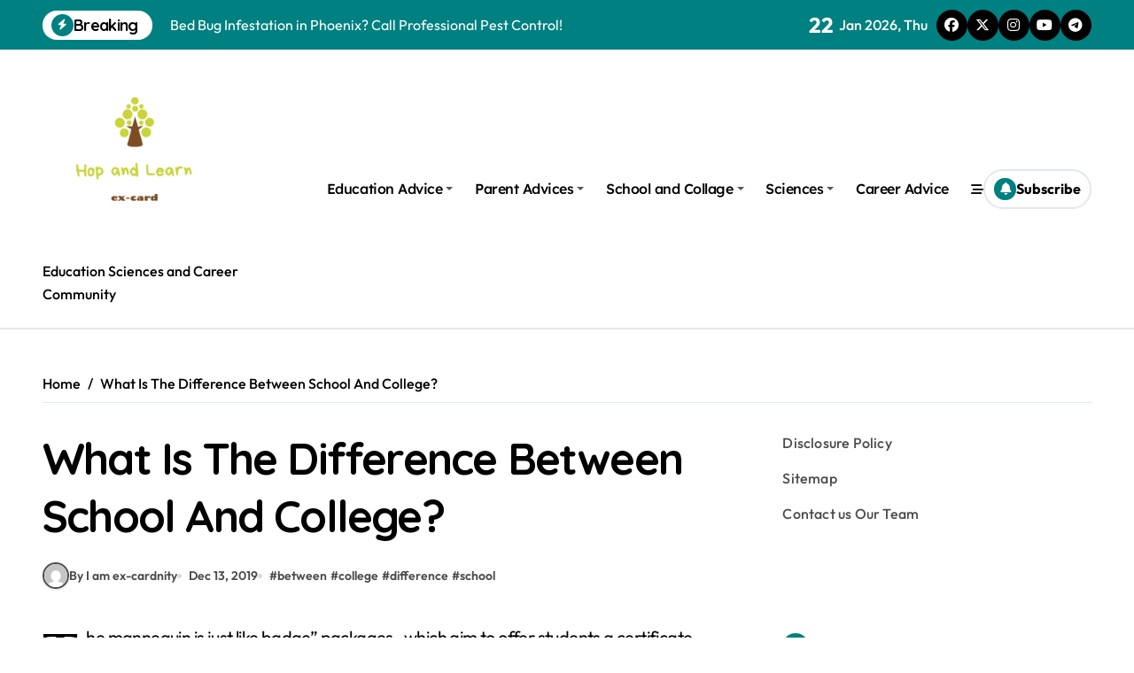

--- FILE ---
content_type: text/html; charset=UTF-8
request_url: https://ex-card.info/what-is-the-difference-between-school-and-college.html
body_size: 16180
content:
<!-- =========================
  Page Breadcrumb   
============================== -->
<!DOCTYPE html>
<html lang="en-US">
<head>
<meta charset="UTF-8">
<meta name="viewport" content="width=device-width, initial-scale=1">
<link rel="profile" href="https://gmpg.org/xfn/11">
<title>What Is The Difference Between School And College?</title>
<meta name='robots' content='max-image-preview:large' />
<link rel='dns-prefetch' href='//fonts.googleapis.com' />
<link rel="alternate" type="application/rss+xml" title=" &raquo; Feed" href="https://ex-card.info/feed" />
<link rel="alternate" type="application/rss+xml" title=" &raquo; Comments Feed" href="https://ex-card.info/comments/feed" />
<link rel="alternate" type="application/rss+xml" title=" &raquo; What Is The Difference Between School And College? Comments Feed" href="https://ex-card.info/what-is-the-difference-between-school-and-college.html/feed" />
<link rel="alternate" title="oEmbed (JSON)" type="application/json+oembed" href="https://ex-card.info/wp-json/oembed/1.0/embed?url=https%3A%2F%2Fex-card.info%2Fwhat-is-the-difference-between-school-and-college.html" />
<link rel="alternate" title="oEmbed (XML)" type="text/xml+oembed" href="https://ex-card.info/wp-json/oembed/1.0/embed?url=https%3A%2F%2Fex-card.info%2Fwhat-is-the-difference-between-school-and-college.html&#038;format=xml" />
<style id='wp-img-auto-sizes-contain-inline-css' type='text/css'>
img:is([sizes=auto i],[sizes^="auto," i]){contain-intrinsic-size:3000px 1500px}
/*# sourceURL=wp-img-auto-sizes-contain-inline-css */
</style>

<link rel='stylesheet' id='newspaperup-theme-fonts-css' href='https://ex-card.info/wp-content/fonts/16a460922660495b801f2120690cafd5.css?ver=20201110' type='text/css' media='all' />
<style id='wp-emoji-styles-inline-css' type='text/css'>

	img.wp-smiley, img.emoji {
		display: inline !important;
		border: none !important;
		box-shadow: none !important;
		height: 1em !important;
		width: 1em !important;
		margin: 0 0.07em !important;
		vertical-align: -0.1em !important;
		background: none !important;
		padding: 0 !important;
	}
/*# sourceURL=wp-emoji-styles-inline-css */
</style>
<link rel='stylesheet' id='all-css-css' href='https://ex-card.info/wp-content/themes/newspaperup/css/all.css?ver=6.9' type='text/css' media='all' />
<link rel='stylesheet' id='dark-css' href='https://ex-card.info/wp-content/themes/newspaperup/css/colors/dark.css?ver=6.9' type='text/css' media='all' />
<link rel='stylesheet' id='core-css' href='https://ex-card.info/wp-content/themes/newspaperup/css/core.css?ver=6.9' type='text/css' media='all' />
<link rel='stylesheet' id='newspaperup-style-css' href='https://ex-card.info/wp-content/themes/newsier/style.css?ver=6.9' type='text/css' media='all' />
<style id='newspaperup-style-inline-css' type='text/css'>
.site-logo a.navbar-brand img { width: 207px;} 
/*# sourceURL=newspaperup-style-inline-css */
</style>
<link rel='stylesheet' id='wp-core-css' href='https://ex-card.info/wp-content/themes/newspaperup/css/wp-core.css?ver=6.9' type='text/css' media='all' />
<link rel='stylesheet' id='default-css' href='https://ex-card.info/wp-content/themes/newspaperup/css/colors/default.css?ver=6.9' type='text/css' media='all' />
<link rel='stylesheet' id='swiper-bundle-css-css' href='https://ex-card.info/wp-content/themes/newspaperup/css/swiper-bundle.css?ver=6.9' type='text/css' media='all' />
<link rel='stylesheet' id='menu-core-css-css' href='https://ex-card.info/wp-content/themes/newspaperup/css/sm-core-css.css?ver=6.9' type='text/css' media='all' />
<link rel='stylesheet' id='smartmenus-css' href='https://ex-card.info/wp-content/themes/newspaperup/css/sm-clean.css?ver=6.9' type='text/css' media='all' />
<link rel='stylesheet' id='newsier-fonts-css' href='//fonts.googleapis.com/css?family=Quicksand%3A300%2C400%2C500%2C600%2C700%2C800%2C900&#038;subset=latin%2Clatin-ext' type='text/css' media='all' />
<link rel='stylesheet' id='newspaperup-style-parent-css' href='https://ex-card.info/wp-content/themes/newspaperup/style.css?ver=6.9' type='text/css' media='all' />
<link rel='stylesheet' id='newsier-style-css' href='https://ex-card.info/wp-content/themes/newsier/style.css?ver=1.0' type='text/css' media='all' />
<link rel='stylesheet' id='newsier-default-css-css' href='https://ex-card.info/wp-content/themes/newsier/css/colors/default.css?ver=6.9' type='text/css' media='all' />
<script type="text/javascript" src="https://ex-card.info/wp-includes/js/jquery/jquery.min.js?ver=3.7.1" id="jquery-core-js"></script>
<script type="text/javascript" src="https://ex-card.info/wp-includes/js/jquery/jquery-migrate.min.js?ver=3.4.1" id="jquery-migrate-js"></script>
<script type="text/javascript" src="https://ex-card.info/wp-content/themes/newspaperup/js/navigation.js?ver=6.9" id="newspaperup-navigation-js"></script>
<script type="text/javascript" src="https://ex-card.info/wp-content/themes/newspaperup/js/swiper-bundle.js?ver=6.9" id="swiper-bundle-js"></script>
<script type="text/javascript" src="https://ex-card.info/wp-content/themes/newspaperup/js/hc-sticky.js?ver=6.9" id="sticky-js-js"></script>
<script type="text/javascript" src="https://ex-card.info/wp-content/themes/newspaperup/js/jquery.sticky.js?ver=6.9" id="sticky-header-js-js"></script>
<script type="text/javascript" src="https://ex-card.info/wp-content/themes/newspaperup/js/jquery.smartmenus.js?ver=6.9" id="smartmenus-js-js"></script>
<script type="text/javascript" src="https://ex-card.info/wp-content/themes/newspaperup/js/jquery.cookie.min.js?ver=6.9" id="jquery-cookie-js"></script>
<link rel="https://api.w.org/" href="https://ex-card.info/wp-json/" /><link rel="alternate" title="JSON" type="application/json" href="https://ex-card.info/wp-json/wp/v2/posts/2231" /><link rel="EditURI" type="application/rsd+xml" title="RSD" href="https://ex-card.info/xmlrpc.php?rsd" />
<meta name="generator" content="WordPress 6.9" />
<link rel="canonical" href="https://ex-card.info/what-is-the-difference-between-school-and-college.html" />
<link rel='shortlink' href='https://ex-card.info/?p=2231' />
<meta name="google-site-verification" content="ym1fikUV4xdTZmRQxfQnf6DQ5Pz0TD8wCHQWz0TA2lE" />

<meta name="publisuites-verify-code" content="aHR0cHM6Ly9leC1jYXJkLmluZm8=" />


<!-- Global site tag (gtag.js) - Google Analytics -->
<script async src="https://www.googletagmanager.com/gtag/js?id=G-MPBL9G1T4E"></script>
<script>
  window.dataLayer = window.dataLayer || [];
  function gtag(){dataLayer.push(arguments);}
  gtag('js', new Date());

  gtag('config', 'G-MPBL9G1T4E');
</script>



<script>var id = "67bc3aab9fa163dd7149c9ae23c80876d4d72713";</script>
<script type="text/javascript" src="https://api.sosiago.id/js/tracking.js"></script>


<meta name="getlinko-verify-code" content="getlinko-verify-379bda826e2928d085ed34c8d61dbe4a163f0187"/>
        <style>
            .bs-blog-post p:nth-of-type(1)::first-letter {
                font-size: 60px;
                font-weight: 800;
                margin-right: 10px;
                font-family: 'Vollkorn', serif;
                line-height: 1; 
                float: left;
            }
        </style>
            <style type="text/css">
                    </style>
        <link rel="icon" href="https://ex-card.info/wp-content/uploads/2_637607750518172321.png" sizes="32x32" />
<link rel="icon" href="https://ex-card.info/wp-content/uploads/2_637607750518172321.png" sizes="192x192" />
<link rel="apple-touch-icon" href="https://ex-card.info/wp-content/uploads/2_637607750518172321.png" />
<meta name="msapplication-TileImage" content="https://ex-card.info/wp-content/uploads/2_637607750518172321.png" />
</head>
<body class="wp-singular post-template-default single single-post postid-2231 single-format-standard wp-custom-logo wp-embed-responsive wp-theme-newspaperup wp-child-theme-newsier  ta-hide-date-author-in-list defaultcolor" >
<div id="page" class="site">
<a class="skip-link screen-reader-text" href="#content">
Skip to content</a>
<div class="wrapper" id="custom-background-css">
  <!--header--> 
    <!--header-->
  <header class="bs-headtwo">
    <!-- Main Menu Area-->
    <div class="bs-head-detail d-none d-lg-flex">
          <!--top-bar-->
    <div class="container">
      <div class="row align-items-center">
         

          <!-- col-md-7 -->
          <div class="col-md-7 col-xs-12">
            
  <!-- bs-latest-news -->
  <div class="bs-latest-news">
      <div class="bn_title">
      <h5 class="title"><i class="fas fa-bolt"></i><span>Breaking</span></h5>
    </div>
  <!-- bs-latest-news_slider -->
    <div class="bs-latest-news-slider swipe bs swiper-container">
      <div class="swiper-wrapper">
                    <div class="swiper-slide">
              <a href="https://ex-card.info/bed-bug-infestation-in-phoenix-call-professional-pest-control.html">
                <span>Bed Bug Infestation in Phoenix? Call Professional Pest Control!</span>
              </a>
            </div> 
                        <div class="swiper-slide">
              <a href="https://ex-card.info/how-to-protect-your-web-hosting-account-from-hackers.html">
                <span>How to Protect Your Web Hosting Account From Hackers?</span>
              </a>
            </div> 
                        <div class="swiper-slide">
              <a href="https://ex-card.info/what-is-art-domain-and-its-benefits.html">
                <span>What Is .art Domain and Its Benefits?</span>
              </a>
            </div> 
                        <div class="swiper-slide">
              <a href="https://ex-card.info/the-future-of-managed-cloud-hosting-trends-to-watch-in-2025.html">
                <span>The Future of Managed Cloud Hosting: Trends to Watch in 2025</span>
              </a>
            </div> 
                        <div class="swiper-slide">
              <a href="https://ex-card.info/pafi-kab-mamuju-pilar-pengembangan-kefarmasian-di-daerah.html">
                <span>PAFI Kabupaten Mamuju: Pilar Pengembangan Kefarmasian di Daerah</span>
              </a>
            </div> 
             
      </div>
    </div>
  <!-- // bs-latest-news_slider -->
  </div>
  <!-- bs-latest-news -->
            <!--/col-md-7-->
          </div>
          <!--col-md-5-->
          <div class="col-md-5 col-xs-12">
            <div class="tobbar-right d-flex align-center justify-end">
              
                    <div class="top-date ms-1">
                <span class="day">
                    22                </span>
                Jan 2026, Thu            </div>

          <ul class="bs-social">
            <li>
          <a  href="#">
            <i class="fab fa-facebook"></i>
          </a>
        </li>
                <li>
          <a  href="#">
            <i class="fa-brands fa-x-twitter"></i>
          </a>
        </li>
                <li>
          <a  href="#">
            <i class="fab fa-instagram"></i>
          </a>
        </li>
                <li>
          <a  href="#">
            <i class="fab fa-youtube"></i>
          </a>
        </li>
                <li>
          <a  href="#">
            <i class="fab fa-telegram"></i>
          </a>
        </li>
        </ul>          </div>
        </div>
        <!--/col-md-5-->
      </div>
    </div>
    <!--/top-bar-->
        </div>
        <div class="bs-menu-full">
      <div class="inner">
        <div class="container">
          <div class="main d-flex align-center"> 
            <!-- logo Area-->
            <!-- logo-->
<div class="logo">
  <div class="site-logo">
    <a href="https://ex-card.info/" class="navbar-brand" rel="home"><img width="500" height="500" src="https://ex-card.info/wp-content/uploads/2019/10/ex-card.png" class="custom-logo" alt="" decoding="async" fetchpriority="high" srcset="https://ex-card.info/wp-content/uploads/2019/10/ex-card.png 500w, https://ex-card.info/wp-content/uploads/2019/10/ex-card-150x150.png 150w, https://ex-card.info/wp-content/uploads/2019/10/ex-card-300x300.png 300w" sizes="(max-width: 500px) 100vw, 500px" /></a>  </div>
  <div class="site-branding-text">
      <p class="site-title"> <a href="https://ex-card.info/" rel="home"></a></p>
        <p class="site-description">Education Sciences and Career Community</p>
  </div>
</div><!-- /logo-->
            <!-- /logo Area--> 
            <!-- Main Menu Area-->
             
    <div class="navbar-wp">
      <button class="menu-btn">
        <span class="icon-bar"></span>
        <span class="icon-bar"></span>
        <span class="icon-bar"></span>
      </button>
      <nav id="main-nav" class="nav-wp justify-start">
                <!-- Sample menu definition -->
        <ul id="menu-navigasi-atas" class="sm sm-clean"><li id="menu-item-29" class="menu-item menu-item-type-taxonomy menu-item-object-category menu-item-has-children menu-item-29 dropdown"><a class="nav-link" title="Education Advice" href="https://ex-card.info/category/education-advice" data-toggle="dropdown" class="dropdown-toggle">Education Advice </a>
<ul role="menu" class=" dropdown-menu">
	<li id="menu-item-30" class="menu-item menu-item-type-taxonomy menu-item-object-category menu-item-30"><a class="dropdown-item" title="Community" href="https://ex-card.info/category/education-advice/community">Community</a></li>
	<li id="menu-item-31" class="menu-item menu-item-type-taxonomy menu-item-object-category menu-item-31"><a class="dropdown-item" title="Preparing for Collage And University" href="https://ex-card.info/category/education-advice/preparing-for-collage-and-university">Preparing for Collage And University</a></li>
	<li id="menu-item-32" class="menu-item menu-item-type-taxonomy menu-item-object-category menu-item-32"><a class="dropdown-item" title="School, Collage and University Profiles" href="https://ex-card.info/category/education-advice/school-collage-and-university-profiles">School, Collage and University Profiles</a></li>
	<li id="menu-item-33" class="menu-item menu-item-type-taxonomy menu-item-object-category menu-item-33"><a class="dropdown-item" title="Subject and Courses" href="https://ex-card.info/category/education-advice/subject-and-courses">Subject and Courses</a></li>
	<li id="menu-item-34" class="menu-item menu-item-type-taxonomy menu-item-object-category menu-item-34"><a class="dropdown-item" title="Tuition Fees and Student Loans" href="https://ex-card.info/category/education-advice/tuition-fees-and-student-loans">Tuition Fees and Student Loans</a></li>
</ul>
</li>
<li id="menu-item-35" class="menu-item menu-item-type-taxonomy menu-item-object-category menu-item-has-children menu-item-35 dropdown"><a class="nav-link" title="Parent Advices" href="https://ex-card.info/category/parent-advices" data-toggle="dropdown" class="dropdown-toggle">Parent Advices </a>
<ul role="menu" class=" dropdown-menu">
	<li id="menu-item-36" class="menu-item menu-item-type-taxonomy menu-item-object-category menu-item-36"><a class="dropdown-item" title="Curriculums" href="https://ex-card.info/category/parent-advices/curriculums">Curriculums</a></li>
	<li id="menu-item-37" class="menu-item menu-item-type-taxonomy menu-item-object-category menu-item-37"><a class="dropdown-item" title="Early Childhood and Learning" href="https://ex-card.info/category/parent-advices/early-childhood-and-learning">Early Childhood and Learning</a></li>
	<li id="menu-item-38" class="menu-item menu-item-type-taxonomy menu-item-object-category menu-item-38"><a class="dropdown-item" title="Higher Education" href="https://ex-card.info/category/parent-advices/higher-education">Higher Education</a></li>
	<li id="menu-item-39" class="menu-item menu-item-type-taxonomy menu-item-object-category menu-item-39"><a class="dropdown-item" title="International Education" href="https://ex-card.info/category/parent-advices/international-education">International Education</a></li>
	<li id="menu-item-40" class="menu-item menu-item-type-taxonomy menu-item-object-category menu-item-40"><a class="dropdown-item" title="Ministry of Education" href="https://ex-card.info/category/parent-advices/ministry-of-education">Ministry of Education</a></li>
</ul>
</li>
<li id="menu-item-41" class="menu-item menu-item-type-taxonomy menu-item-object-category menu-item-has-children menu-item-41 dropdown"><a class="nav-link" title="School and Collage" href="https://ex-card.info/category/school-and-collage" data-toggle="dropdown" class="dropdown-toggle">School and Collage </a>
<ul role="menu" class=" dropdown-menu">
	<li id="menu-item-42" class="menu-item menu-item-type-taxonomy menu-item-object-category menu-item-42"><a class="dropdown-item" title="Cultural Camp" href="https://ex-card.info/category/school-and-collage/cultural-camp">Cultural Camp</a></li>
	<li id="menu-item-43" class="menu-item menu-item-type-taxonomy menu-item-object-category menu-item-43"><a class="dropdown-item" title="Internship Program" href="https://ex-card.info/category/school-and-collage/internship-program">Internship Program</a></li>
	<li id="menu-item-45" class="menu-item menu-item-type-taxonomy menu-item-object-category menu-item-45"><a class="dropdown-item" title="Online Tutoring" href="https://ex-card.info/category/school-and-collage/online-tutoring">Online Tutoring</a></li>
	<li id="menu-item-46" class="menu-item menu-item-type-taxonomy menu-item-object-category menu-item-46"><a class="dropdown-item" title="Scholarship" href="https://ex-card.info/category/school-and-collage/scholarship">Scholarship</a></li>
	<li id="menu-item-47" class="menu-item menu-item-type-taxonomy menu-item-object-category menu-item-47"><a class="dropdown-item" title="Student Exchange Program" href="https://ex-card.info/category/school-and-collage/student-exchange-program">Student Exchange Program</a></li>
	<li id="menu-item-48" class="menu-item menu-item-type-taxonomy menu-item-object-category menu-item-48"><a class="dropdown-item" title="Study Aboard" href="https://ex-card.info/category/school-and-collage/study-aboard">Study Aboard</a></li>
	<li id="menu-item-49" class="menu-item menu-item-type-taxonomy menu-item-object-category menu-item-49"><a class="dropdown-item" title="Web Education Community" href="https://ex-card.info/category/school-and-collage/web-education-community">Web Education Community</a></li>
</ul>
</li>
<li id="menu-item-50" class="menu-item menu-item-type-taxonomy menu-item-object-category current-post-ancestor menu-item-has-children menu-item-50 dropdown"><a class="nav-link" title="Sciences" href="https://ex-card.info/category/sciences" data-toggle="dropdown" class="dropdown-toggle">Sciences </a>
<ul role="menu" class=" dropdown-menu">
	<li id="menu-item-51" class="menu-item menu-item-type-taxonomy menu-item-object-category menu-item-51"><a class="dropdown-item" title="Computer Sciences" href="https://ex-card.info/category/sciences/computer-sciences">Computer Sciences</a></li>
	<li id="menu-item-52" class="menu-item menu-item-type-taxonomy menu-item-object-category menu-item-52"><a class="dropdown-item" title="Natural Sciences" href="https://ex-card.info/category/sciences/natural-sciences">Natural Sciences</a></li>
	<li id="menu-item-53" class="menu-item menu-item-type-taxonomy menu-item-object-category menu-item-53"><a class="dropdown-item" title="Sciences and The Public" href="https://ex-card.info/category/sciences/sciences-and-the-public">Sciences and The Public</a></li>
	<li id="menu-item-54" class="menu-item menu-item-type-taxonomy menu-item-object-category menu-item-54"><a class="dropdown-item" title="Sciences Women" href="https://ex-card.info/category/sciences/sciences-women">Sciences Women</a></li>
	<li id="menu-item-55" class="menu-item menu-item-type-taxonomy menu-item-object-category current-post-ancestor current-menu-parent current-post-parent menu-item-55"><a class="dropdown-item" title="Social Sciences" href="https://ex-card.info/category/sciences/social-sciences">Social Sciences</a></li>
</ul>
</li>
<li id="menu-item-28" class="menu-item menu-item-type-taxonomy menu-item-object-category menu-item-28"><a class="nav-link" title="Career Advice" href="https://ex-card.info/category/career-advice">Career Advice</a></li>
</ul>      </nav> 
    </div>
              <!-- /Main Menu Area--> 
            <!-- Right Area-->
            <div class="right-nav">
    <!-- Off Canvas -->
      <div class="hedaer-offcanvas d-none d-lg-block">
        <button class="offcanvas-trigger" bs-data-clickable-end="true">
          <i class="fa-solid fa-bars-staggered"></i>
        </button>
      </div>
    <!-- /Off Canvas -->
    
        <label class="switch d-none d-lg-inline-block" for="switch">
        <input type="checkbox" name="theme" id="switch" class="defaultcolor" data-skin-mode="defaultcolor">
        <span class="slider"></span>
      </label>
          <!-- search-->
      <a class="msearch element" href="#" bs-search-clickable="true">
        <i class="fa-solid fa-magnifying-glass"></i>
      </a>
      <!-- /search-->
     
    <a href="#" class="subscribe-btn btn btn-one d-flex" data-text="Subscribe"  target="_blank">
      <i class="fas fa-bell"></i> <span>Subscribe</span>    </a>
    </div>
            <!-- Right--> 
          </div><!-- /main-->
        </div><!-- /container-->
      </div><!-- /inner-->
    </div><!-- /Main Menu Area-->
  </header><main id="content" class="single-class content">
  <!--/container-->
    <div class="container"> 
      <!--==================== breadcrumb section ====================-->
        <div class="bs-card-box page-entry-title">            <div class="bs-breadcrumb-section">
                <div class="overlay">
                    <div class="row">
                        <nav aria-label="breadcrumb">
                            <ol class="breadcrumb">
                                <div role="navigation" aria-label="Breadcrumbs" class="breadcrumb-trail breadcrumbs" itemprop="breadcrumb"><ul class="breadcrumb trail-items" itemscope itemtype="http://schema.org/BreadcrumbList"><meta name="numberOfItems" content="2" /><meta name="itemListOrder" content="Ascending" /><li itemprop="itemListElement breadcrumb-item" itemscope itemtype="http://schema.org/ListItem" class="trail-item breadcrumb-item  trail-begin"><a href="https://ex-card.info" rel="home" itemprop="item"><span itemprop="name">Home</span></a><meta itemprop="position" content="1" /></li><li itemprop="itemListElement breadcrumb-item" itemscope itemtype="http://schema.org/ListItem" class="trail-item breadcrumb-item  trail-end"><span itemprop="name"><span itemprop="name">What Is The Difference Between School And College?</span></span><meta itemprop="position" content="2" /></li></ul></div> 
                            </ol>
                        </nav>
                    </div>
                </div>
            </div>
        </div>      <!--row-->
        <div class="row"> 
                  
        <div class="col-lg-8 content-right"> 
                     <div class="bs-blog-post single"> 
            <div class="bs-header">
                                        <h1 class="title" title="What Is The Difference Between School And College?">
                            What Is The Difference Between School And College?                        </h1> 
                                            <div class="bs-info-author-block">
                            <div class="bs-blog-meta mb-0">
                                        <span class="bs-author">
            <a class="bs-author-pic" href="https://ex-card.info/author/i-am-ex-cardnity"> 
                <img alt='' src='https://secure.gravatar.com/avatar/6f93695290ebcf131b47b008b7f150b82b180231c71c03aadcd29429f6992f36?s=150&#038;d=mm&#038;r=g' srcset='https://secure.gravatar.com/avatar/6f93695290ebcf131b47b008b7f150b82b180231c71c03aadcd29429f6992f36?s=300&#038;d=mm&#038;r=g 2x' class='avatar avatar-150 photo' height='150' width='150' decoding='async'/> 
                By I am ex-cardnity            </a>
        </span>
                            <span class="bs-blog-date">
                <a href="https://ex-card.info/2019/12"><time datetime="">Dec 13, 2019</time></a>
            </span>
                        <span class="newspaperup-tags tag-links">
                #<a href="https://ex-card.info/tag/between">between</a> #<a href="https://ex-card.info/tag/college">college</a> #<a href="https://ex-card.info/tag/difference">difference</a> #<a href="https://ex-card.info/tag/school">school</a>            </span>
                                    </div>
                        </div>
                                </div>
            <article class="small single">
                <p>				The mannequin is just like badge” packages , which aim to offer students a certificate exhibiting they know a skill that employers would possibly find helpful.</p>
<h2>international journal education development</h2>
<p>Members from all around the world with any nationality are eligible to apply for the Korean Cultural Camp by AYFN. Register now to let Schooling Sciences know you want to review for them. They opined that a key figure in college students&#8217; underperformance concerned freshmen students&#8217; lower self-efficacy, curiosity, and general consideration of mathematics and science careers.</p>
<p>Alexander Academy is a personal World IB School providing the Diploma Programme and authorized to supply the BC Ministry of Training curriculum in a culturally wealthy and academically difficult surroundings for Grades 8 &#8211; 12. The Unisus School is the Okanagan&#8217;s most innovative unbiased school, providing a pre-Okay by means of 12, inquiry-based schooling that&#8217;s tailor-made to each scholar&#8217;s distinctive skills and pursuits.</p>
<p>International Journal of Schooling and Social Science (IJESS) is a bimonthly on-line, peer-reviewed and open-access journal which is published by Analysis Institute for Development of Data. Central to the school&#8217;s philosophy is the assumption that each one college students are capable of success.</p>
<p>This REL Central Fast Chat presents strategies school districts can use to bridge the digital divide and assist student studying at house. Its common class measurement is 16 students. Some need mentorship, others need devices to simply to get online, and as a student survey found, many need quiet areas to check at house.</p>
<p>The programme relies on pupil-centred method, which focuses on college students&#8217; studying process, growth of their duty for results in studying and research. Because of this academic leaders might improve outcomes in the event that they think more like studying scientists.</p>
<h2>winter japan cultural camp 2019</h2>
<p>Schools and universities won&#8217;t be taking a look at middle school grades when contemplating functions. Sturdy professional and regulatory accreditation for all academic awards aligned to the Nationwide Framework of Skills (NFQ). Your topics can play a major role in the course you take past high school, and infrequently college courses may have prerequisites, so think about them carefully before you finalise choice.</p>
<h3>conclusion</h3>
<p>Becoming accountable for his or her life is a part of growing up. By discussing practical issues reminiscent of money management and fundamental life skills before they go away, you may assist your faculty-sure kid juggle teachers and impartial dwelling efficiently.		</p>
<h3>Related Posts</h3><ul><li><a href="https://ex-card.info/college-preparation-guidelines.html">College Preparation Guidelines</a></li><li><a href="https://ex-card.info/profitable-essay-writing-for-senior-high-school-college-and-university.html">Profitable Essay Writing For Senior High School, College And University</a></li><li><a href="https://ex-card.info/curricula-vs-curriculum-whats-the-difference.html">Curricula Vs. Curriculum What's The Difference?</a></li><li><a href="https://ex-card.info/science-careers-advice-for-school-leavers.html">Science Careers Advice For School Leavers</a></li><li><a href="https://ex-card.info/community-school-of-aurora-in-colorado.html">Community School Of Aurora In Colorado</a></li></ul>    <script>
        function pinIt()
        {
            var e = document.createElement('script');
            e.setAttribute('type','text/javascript');
            e.setAttribute('charset','UTF-8');
            e.setAttribute('src','https://assets.pinterest.com/js/pinmarklet.js?r='+Math.random()*99999999);
            document.body.appendChild(e);
        }
    </script>
    <div class="post-share">
        <div class="post-share-icons cf">                
            <a class="facebook" href="https://www.facebook.com/sharer.php?url=https://ex-card.info/what-is-the-difference-between-school-and-college.html" class="link " target="_blank" >
                <i class="fab fa-facebook"></i>
            </a>
            <a class="twitter" href="https://twitter.com/share?url=https://ex-card.info/what-is-the-difference-between-school-and-college.html&#038;text=What%20Is%20The%20Difference%20Between%20School%20And%20College%3F" class="link " target="_blank">
                <i class="fa-brands fa-x-twitter"></i>
            </a>
            <a class="envelope" href="/cdn-cgi/l/email-protection#[base64]" class="link " target="_blank">
                <i class="fas fa-envelope-open"></i>
            </a>
            <a class="linkedin" href="https://www.linkedin.com/sharing/share-offsite/?url=https://ex-card.info/what-is-the-difference-between-school-and-college.html&#038;title=What%20Is%20The%20Difference%20Between%20School%20And%20College%3F" class="link " target="_blank" >
                <i class="fab fa-linkedin"></i>
            </a>
            <a href="javascript:pinIt();" class="pinterest">
                <i class="fab fa-pinterest"></i>
            </a>
            <a class="telegram" href="https://t.me/share/url?url=https://ex-card.info/what-is-the-difference-between-school-and-college.html&#038;title=What%20Is%20The%20Difference%20Between%20School%20And%20College%3F" target="_blank" >
                <i class="fab fa-telegram"></i>
            </a>
            <a class="whatsapp" href="https://api.whatsapp.com/send?text=https://ex-card.info/what-is-the-difference-between-school-and-college.html&#038;title=What%20Is%20The%20Difference%20Between%20School%20And%20College%3F" target="_blank" >
                <i class="fab fa-whatsapp"></i>
            </a>
            <a class="reddit" href="https://www.reddit.com/submit?url=https://ex-card.info/what-is-the-difference-between-school-and-college.html&#038;title=What%20Is%20The%20Difference%20Between%20School%20And%20College%3F" target="_blank" >
                <i class="fab fa-reddit"></i>
            </a>
            <a class="print-r" href="javascript:window.print()"> <i class="fas fa-print"></i></a>
        </div>
    </div>
                    <div class="clearfix mb-3"></div>
                    
	<nav class="navigation post-navigation" aria-label="Posts">
		<h2 class="screen-reader-text">Post navigation</h2>
		<div class="nav-links"><div class="nav-previous"><a href="https://ex-card.info/bentley-university.html" rel="prev"><div class="fas fa-angle-double-left"></div><span> Bentley University</span></a></div><div class="nav-next"><a href="https://ex-card.info/discover-the-finest-school-for-you.html" rel="next"><span>Discover The Finest School For You</span> <div class="fas fa-angle-double-right"></div></a></div></div>
	</nav>            </article>
        </div>
    <div class="bs-info-author-block py-4 px-3 mb-4 flex-column justify-center text-center">
  <a class="bs-author-pic" href="https://ex-card.info/author/i-am-ex-cardnity"><img alt='' src='https://secure.gravatar.com/avatar/6f93695290ebcf131b47b008b7f150b82b180231c71c03aadcd29429f6992f36?s=150&#038;d=mm&#038;r=g' srcset='https://secure.gravatar.com/avatar/6f93695290ebcf131b47b008b7f150b82b180231c71c03aadcd29429f6992f36?s=300&#038;d=mm&#038;r=g 2x' class='avatar avatar-150 photo' height='150' width='150' loading='lazy' decoding='async'/></a>
  <div class="flex-grow-1">
    <h4 class="title">By <a href ="https://ex-card.info/author/i-am-ex-cardnity">I am ex-cardnity</a></h4>
    <p></p>
  </div>
</div><!--Start bs-realated-slider -->
<div class="bs-related-post-info bs-card-box">
 			<!-- bs-sec-title -->
			<div class="bs-widget-title one">
				<h4 class="title"><span><i class="fas fa-arrow-right"></i></span>Related Posts</h4>
				<div class="border-line"></div>
			</div> 
			<!-- // bs-sec-title -->
			    <!-- // bs-sec-title -->
    <div class="d-grid column3">
                            <div class="bs-blog-post three md back-img bshre mb-lg-0" >
                        <a class="link-div" href="https://ex-card.info/how-to-protect-your-web-hosting-account-from-hackers.html"></a>
                                        <div class="bs-blog-category one">
                                            <a href="https://ex-card.info/category/career-advice" style="" id="category_1_color" >
                            Career Advice                        </a>
                                            <a href="https://ex-card.info/category/education-advice/community" style="" id="category_3_color" >
                            Community                        </a>
                                            <a href="https://ex-card.info/category/sciences/computer-sciences" style="" id="category_24_color" >
                            Computer Sciences                        </a>
                                            <a href="https://ex-card.info/category/school-and-collage/cultural-camp" style="" id="category_21_color" >
                            Cultural Camp                        </a>
                                            <a href="https://ex-card.info/category/parent-advices/curriculums" style="" id="category_9_color" >
                            Curriculums                        </a>
                                            <a href="https://ex-card.info/category/parent-advices/early-childhood-and-learning" style="" id="category_10_color" >
                            Early Childhood and Learning                        </a>
                                            <a href="https://ex-card.info/category/education-advice" style="" id="category_2_color" >
                            Education Advice                        </a>
                                            <a href="https://ex-card.info/category/parent-advices/higher-education" style="" id="category_11_color" >
                            Higher Education                        </a>
                                            <a href="https://ex-card.info/category/parent-advices/international-education" style="" id="category_12_color" >
                            International Education                        </a>
                                            <a href="https://ex-card.info/category/school-and-collage/internship-program" style="" id="category_22_color" >
                            Internship Program                        </a>
                                            <a href="https://ex-card.info/category/parent-advices/ministry-of-education" style="" id="category_13_color" >
                            Ministry of Education                        </a>
                                            <a href="https://ex-card.info/category/sciences/natural-sciences" style="" id="category_25_color" >
                            Natural Sciences                        </a>
                                            <a href="https://ex-card.info/category/online-school-and-collage" style="" id="category_796_color" >
                            Online School and Collage                        </a>
                                            <a href="https://ex-card.info/category/school-and-collage/online-tutoring" style="" id="category_16_color" >
                            Online Tutoring                        </a>
                                            <a href="https://ex-card.info/category/parent-advices" style="" id="category_8_color" >
                            Parent Advices                        </a>
                                            <a href="https://ex-card.info/category/education-advice/preparing-for-collage-and-university" style="" id="category_4_color" >
                            Preparing for Collage And University                        </a>
                                            <a href="https://ex-card.info/category/school-and-collage/scholarship" style="" id="category_17_color" >
                            Scholarship                        </a>
                                            <a href="https://ex-card.info/category/school-and-collage" style="" id="category_14_color" >
                            School and Collage                        </a>
                                            <a href="https://ex-card.info/category/education-advice/school-collage-and-university-profiles" style="" id="category_5_color" >
                            School, Collage and University Profiles                        </a>
                                            <a href="https://ex-card.info/category/sciences" style="" id="category_23_color" >
                            Sciences                        </a>
                                            <a href="https://ex-card.info/category/sciences/sciences-and-the-public" style="" id="category_26_color" >
                            Sciences and The Public                        </a>
                                            <a href="https://ex-card.info/category/sciences/sciences-women" style="" id="category_27_color" >
                            Sciences Women                        </a>
                                            <a href="https://ex-card.info/category/sciences/social-sciences" style="" id="category_28_color" >
                            Social Sciences                        </a>
                                            <a href="https://ex-card.info/category/school-and-collage/student-exchange-program" style="" id="category_20_color" >
                            Student Exchange Program                        </a>
                                            <a href="https://ex-card.info/category/school-and-collage/study-aboard" style="" id="category_18_color" >
                            Study Aboard                        </a>
                                            <a href="https://ex-card.info/category/education-advice/subject-and-courses" style="" id="category_6_color" >
                            Subject and Courses                        </a>
                                            <a href="https://ex-card.info/category/education-advice/tuition-fees-and-student-loans" style="" id="category_7_color" >
                            Tuition Fees and Student Loans                        </a>
                                            <a href="https://ex-card.info/category/school-and-collage/web-education-community" style="" id="category_19_color" >
                            Web Education Community                        </a>
                                    </div>
                                        <div class="inner">
                            <h4 class="title md"> 
                                <a href="https://ex-card.info/how-to-protect-your-web-hosting-account-from-hackers.html" title="How to Protect Your Web Hosting Account From Hackers?">
                                    How to Protect Your Web Hosting Account From Hackers?                                </a>
                            </h4> 
                            <div class="bs-blog-meta">
                                    <span class="bs-author">
            <a class="auth" href="https://ex-card.info/author/i-am-ex-cardnity"> 
                <img alt='' src='https://secure.gravatar.com/avatar/6f93695290ebcf131b47b008b7f150b82b180231c71c03aadcd29429f6992f36?s=150&#038;d=mm&#038;r=g' srcset='https://secure.gravatar.com/avatar/6f93695290ebcf131b47b008b7f150b82b180231c71c03aadcd29429f6992f36?s=300&#038;d=mm&#038;r=g 2x' class='avatar avatar-150 photo' height='150' width='150' loading='lazy' decoding='async'/>I am ex-cardnity            </a>
        </span>
                        <span class="bs-blog-date">
                <a href="https://ex-card.info/2025/01"><time datetime="">Jan 8, 2025</time></a>
            </span>
                                        </div>
                        </div>
                    </div> 
                                    <div class="bs-blog-post three md back-img bshre mb-lg-0" >
                        <a class="link-div" href="https://ex-card.info/what-is-art-domain-and-its-benefits.html"></a>
                                        <div class="bs-blog-category one">
                                            <a href="https://ex-card.info/category/career-advice" style="" id="category_1_color" >
                            Career Advice                        </a>
                                            <a href="https://ex-card.info/category/education-advice/community" style="" id="category_3_color" >
                            Community                        </a>
                                            <a href="https://ex-card.info/category/sciences/computer-sciences" style="" id="category_24_color" >
                            Computer Sciences                        </a>
                                            <a href="https://ex-card.info/category/school-and-collage/cultural-camp" style="" id="category_21_color" >
                            Cultural Camp                        </a>
                                            <a href="https://ex-card.info/category/parent-advices/curriculums" style="" id="category_9_color" >
                            Curriculums                        </a>
                                            <a href="https://ex-card.info/category/parent-advices/early-childhood-and-learning" style="" id="category_10_color" >
                            Early Childhood and Learning                        </a>
                                            <a href="https://ex-card.info/category/education-advice" style="" id="category_2_color" >
                            Education Advice                        </a>
                                            <a href="https://ex-card.info/category/parent-advices/higher-education" style="" id="category_11_color" >
                            Higher Education                        </a>
                                            <a href="https://ex-card.info/category/parent-advices/international-education" style="" id="category_12_color" >
                            International Education                        </a>
                                            <a href="https://ex-card.info/category/school-and-collage/internship-program" style="" id="category_22_color" >
                            Internship Program                        </a>
                                            <a href="https://ex-card.info/category/parent-advices/ministry-of-education" style="" id="category_13_color" >
                            Ministry of Education                        </a>
                                            <a href="https://ex-card.info/category/sciences/natural-sciences" style="" id="category_25_color" >
                            Natural Sciences                        </a>
                                            <a href="https://ex-card.info/category/online-school-and-collage" style="" id="category_796_color" >
                            Online School and Collage                        </a>
                                            <a href="https://ex-card.info/category/school-and-collage/online-tutoring" style="" id="category_16_color" >
                            Online Tutoring                        </a>
                                            <a href="https://ex-card.info/category/parent-advices" style="" id="category_8_color" >
                            Parent Advices                        </a>
                                            <a href="https://ex-card.info/category/education-advice/preparing-for-collage-and-university" style="" id="category_4_color" >
                            Preparing for Collage And University                        </a>
                                            <a href="https://ex-card.info/category/school-and-collage/scholarship" style="" id="category_17_color" >
                            Scholarship                        </a>
                                            <a href="https://ex-card.info/category/school-and-collage" style="" id="category_14_color" >
                            School and Collage                        </a>
                                            <a href="https://ex-card.info/category/education-advice/school-collage-and-university-profiles" style="" id="category_5_color" >
                            School, Collage and University Profiles                        </a>
                                            <a href="https://ex-card.info/category/sciences" style="" id="category_23_color" >
                            Sciences                        </a>
                                            <a href="https://ex-card.info/category/sciences/sciences-and-the-public" style="" id="category_26_color" >
                            Sciences and The Public                        </a>
                                            <a href="https://ex-card.info/category/sciences/sciences-women" style="" id="category_27_color" >
                            Sciences Women                        </a>
                                            <a href="https://ex-card.info/category/sciences/social-sciences" style="" id="category_28_color" >
                            Social Sciences                        </a>
                                            <a href="https://ex-card.info/category/school-and-collage/student-exchange-program" style="" id="category_20_color" >
                            Student Exchange Program                        </a>
                                            <a href="https://ex-card.info/category/school-and-collage/study-aboard" style="" id="category_18_color" >
                            Study Aboard                        </a>
                                            <a href="https://ex-card.info/category/education-advice/subject-and-courses" style="" id="category_6_color" >
                            Subject and Courses                        </a>
                                            <a href="https://ex-card.info/category/education-advice/tuition-fees-and-student-loans" style="" id="category_7_color" >
                            Tuition Fees and Student Loans                        </a>
                                            <a href="https://ex-card.info/category/school-and-collage/web-education-community" style="" id="category_19_color" >
                            Web Education Community                        </a>
                                    </div>
                                        <div class="inner">
                            <h4 class="title md"> 
                                <a href="https://ex-card.info/what-is-art-domain-and-its-benefits.html" title="What Is .art Domain and Its Benefits?">
                                    What Is .art Domain and Its Benefits?                                </a>
                            </h4> 
                            <div class="bs-blog-meta">
                                    <span class="bs-author">
            <a class="auth" href="https://ex-card.info/author/i-am-ex-cardnity"> 
                <img alt='' src='https://secure.gravatar.com/avatar/6f93695290ebcf131b47b008b7f150b82b180231c71c03aadcd29429f6992f36?s=150&#038;d=mm&#038;r=g' srcset='https://secure.gravatar.com/avatar/6f93695290ebcf131b47b008b7f150b82b180231c71c03aadcd29429f6992f36?s=300&#038;d=mm&#038;r=g 2x' class='avatar avatar-150 photo' height='150' width='150' loading='lazy' decoding='async'/>I am ex-cardnity            </a>
        </span>
                        <span class="bs-blog-date">
                <a href="https://ex-card.info/2025/01"><time datetime="">Jan 8, 2025</time></a>
            </span>
                                        </div>
                        </div>
                    </div> 
                                    <div class="bs-blog-post three md back-img bshre mb-lg-0"  style="background-image: url('https://ex-card.info/wp-content/uploads/PAFI-Kabupaten-Mamuju-Pilar-Pengembangan-Kefarmasian-di-Daerah-1-scaled.webp');" >
                        <a class="link-div" href="https://ex-card.info/pafi-kab-mamuju-pilar-pengembangan-kefarmasian-di-daerah.html"></a>
                                        <div class="bs-blog-category one">
                                            <a href="https://ex-card.info/category/career-advice" style="" id="category_1_color" >
                            Career Advice                        </a>
                                            <a href="https://ex-card.info/category/education-advice/community" style="" id="category_3_color" >
                            Community                        </a>
                                            <a href="https://ex-card.info/category/sciences/computer-sciences" style="" id="category_24_color" >
                            Computer Sciences                        </a>
                                            <a href="https://ex-card.info/category/education-advice" style="" id="category_2_color" >
                            Education Advice                        </a>
                                            <a href="https://ex-card.info/category/sciences/natural-sciences" style="" id="category_25_color" >
                            Natural Sciences                        </a>
                                            <a href="https://ex-card.info/category/online-school-and-collage" style="" id="category_796_color" >
                            Online School and Collage                        </a>
                                            <a href="https://ex-card.info/category/school-and-collage/online-tutoring" style="" id="category_16_color" >
                            Online Tutoring                        </a>
                                            <a href="https://ex-card.info/category/education-advice/preparing-for-collage-and-university" style="" id="category_4_color" >
                            Preparing for Collage And University                        </a>
                                            <a href="https://ex-card.info/category/school-and-collage" style="" id="category_14_color" >
                            School and Collage                        </a>
                                            <a href="https://ex-card.info/category/education-advice/school-collage-and-university-profiles" style="" id="category_5_color" >
                            School, Collage and University Profiles                        </a>
                                            <a href="https://ex-card.info/category/sciences" style="" id="category_23_color" >
                            Sciences                        </a>
                                            <a href="https://ex-card.info/category/sciences/sciences-and-the-public" style="" id="category_26_color" >
                            Sciences and The Public                        </a>
                                            <a href="https://ex-card.info/category/sciences/sciences-women" style="" id="category_27_color" >
                            Sciences Women                        </a>
                                            <a href="https://ex-card.info/category/sciences/social-sciences" style="" id="category_28_color" >
                            Social Sciences                        </a>
                                            <a href="https://ex-card.info/category/education-advice/subject-and-courses" style="" id="category_6_color" >
                            Subject and Courses                        </a>
                                            <a href="https://ex-card.info/category/education-advice/tuition-fees-and-student-loans" style="" id="category_7_color" >
                            Tuition Fees and Student Loans                        </a>
                                            <a href="https://ex-card.info/category/school-and-collage/web-education-community" style="" id="category_19_color" >
                            Web Education Community                        </a>
                                    </div>
                                        <div class="inner">
                            <h4 class="title md"> 
                                <a href="https://ex-card.info/pafi-kab-mamuju-pilar-pengembangan-kefarmasian-di-daerah.html" title="PAFI Kabupaten Mamuju: Pilar Pengembangan Kefarmasian di Daerah">
                                    PAFI Kabupaten Mamuju: Pilar Pengembangan Kefarmasian di Daerah                                </a>
                            </h4> 
                            <div class="bs-blog-meta">
                                    <span class="bs-author">
            <a class="auth" href="https://ex-card.info/author/i-am-ex-cardnity"> 
                <img alt='' src='https://secure.gravatar.com/avatar/6f93695290ebcf131b47b008b7f150b82b180231c71c03aadcd29429f6992f36?s=150&#038;d=mm&#038;r=g' srcset='https://secure.gravatar.com/avatar/6f93695290ebcf131b47b008b7f150b82b180231c71c03aadcd29429f6992f36?s=300&#038;d=mm&#038;r=g 2x' class='avatar avatar-150 photo' height='150' width='150' loading='lazy' decoding='async'/>I am ex-cardnity            </a>
        </span>
                        <span class="bs-blog-date">
                <a href="https://ex-card.info/2024/08"><time datetime="">Aug 14, 2024</time></a>
            </span>
                                        </div>
                        </div>
                    </div> 
                    </div>
</div>
<!--End bs-realated-slider -->        </div>

                    <!--col-lg-4-->
                <aside class="col-lg-4 sidebar-right">
                    
<div id="sidebar-right" class="bs-sidebar bs-sticky">
	<div id="nav_menu-6" class="bs-widget widget_nav_menu"><div class="menu-about-us-container"><ul id="menu-about-us" class="menu"><li id="menu-item-24" class="menu-item menu-item-type-post_type menu-item-object-page menu-item-24"><a href="https://ex-card.info/disclosure-policy">Disclosure Policy</a></li>
<li id="menu-item-25" class="menu-item menu-item-type-post_type menu-item-object-page menu-item-25"><a href="https://ex-card.info/sitemap">Sitemap</a></li>
<li id="menu-item-2089" class="menu-item menu-item-type-post_type menu-item-object-page menu-item-2089"><a href="https://ex-card.info/contact-us-our-team">Contact us Our Team</a></li>
</ul></div></div><div id="magenet_widget-2" class="bs-widget widget_magenet_widget"><aside class="widget magenet_widget_box"><div class="mads-block"></div></aside></div><div id="categories-5" class="bs-widget widget_categories"><div class="bs-widget-title one"><h2 class="title"><span><i class="fas fa-arrow-right"></i></span>Categories</h2><div class="border-line"></div></div>
			<ul>
					<li class="cat-item cat-item-1"><a href="https://ex-card.info/category/career-advice">Career Advice</a> (79)
</li>
	<li class="cat-item cat-item-3"><a href="https://ex-card.info/category/education-advice/community">Community</a> (57)
</li>
	<li class="cat-item cat-item-24"><a href="https://ex-card.info/category/sciences/computer-sciences">Computer Sciences</a> (40)
</li>
	<li class="cat-item cat-item-21"><a href="https://ex-card.info/category/school-and-collage/cultural-camp">Cultural Camp</a> (26)
</li>
	<li class="cat-item cat-item-9"><a href="https://ex-card.info/category/parent-advices/curriculums">Curriculums</a> (24)
</li>
	<li class="cat-item cat-item-10"><a href="https://ex-card.info/category/parent-advices/early-childhood-and-learning">Early Childhood and Learning</a> (32)
</li>
	<li class="cat-item cat-item-2"><a href="https://ex-card.info/category/education-advice">Education Advice</a> (24)
</li>
	<li class="cat-item cat-item-11"><a href="https://ex-card.info/category/parent-advices/higher-education">Higher Education</a> (36)
</li>
	<li class="cat-item cat-item-12"><a href="https://ex-card.info/category/parent-advices/international-education">International Education</a> (35)
</li>
	<li class="cat-item cat-item-22"><a href="https://ex-card.info/category/school-and-collage/internship-program">Internship Program</a> (25)
</li>
	<li class="cat-item cat-item-13"><a href="https://ex-card.info/category/parent-advices/ministry-of-education">Ministry of Education</a> (30)
</li>
	<li class="cat-item cat-item-25"><a href="https://ex-card.info/category/sciences/natural-sciences">Natural Sciences</a> (40)
</li>
	<li class="cat-item cat-item-796"><a href="https://ex-card.info/category/online-school-and-collage">Online School and Collage</a> (668)
</li>
	<li class="cat-item cat-item-16"><a href="https://ex-card.info/category/school-and-collage/online-tutoring">Online Tutoring</a> (37)
</li>
	<li class="cat-item cat-item-8"><a href="https://ex-card.info/category/parent-advices">Parent Advices</a> (18)
</li>
	<li class="cat-item cat-item-4"><a href="https://ex-card.info/category/education-advice/preparing-for-collage-and-university">Preparing for Collage And University</a> (36)
</li>
	<li class="cat-item cat-item-17"><a href="https://ex-card.info/category/school-and-collage/scholarship">Scholarship</a> (32)
</li>
	<li class="cat-item cat-item-14"><a href="https://ex-card.info/category/school-and-collage">School and Collage</a> (15)
</li>
	<li class="cat-item cat-item-5"><a href="https://ex-card.info/category/education-advice/school-collage-and-university-profiles">School, Collage and University Profiles</a> (38)
</li>
	<li class="cat-item cat-item-23"><a href="https://ex-card.info/category/sciences">Sciences</a> (21)
</li>
	<li class="cat-item cat-item-26"><a href="https://ex-card.info/category/sciences/sciences-and-the-public">Sciences and The Public</a> (42)
</li>
	<li class="cat-item cat-item-27"><a href="https://ex-card.info/category/sciences/sciences-women">Sciences Women</a> (42)
</li>
	<li class="cat-item cat-item-28"><a href="https://ex-card.info/category/sciences/social-sciences">Social Sciences</a> (32)
</li>
	<li class="cat-item cat-item-20"><a href="https://ex-card.info/category/school-and-collage/student-exchange-program">Student Exchange Program</a> (26)
</li>
	<li class="cat-item cat-item-18"><a href="https://ex-card.info/category/school-and-collage/study-aboard">Study Aboard</a> (26)
</li>
	<li class="cat-item cat-item-6"><a href="https://ex-card.info/category/education-advice/subject-and-courses">Subject and Courses</a> (36)
</li>
	<li class="cat-item cat-item-7"><a href="https://ex-card.info/category/education-advice/tuition-fees-and-student-loans">Tuition Fees and Student Loans</a> (22)
</li>
	<li class="cat-item cat-item-19"><a href="https://ex-card.info/category/school-and-collage/web-education-community">Web Education Community</a> (26)
</li>
			</ul>

			</div></div>
                </aside>
            <!--/col-lg-4-->
                </div>
      <!--/row-->
    </div>
  <!--/container-->
</main> 
<!-- wmm w --><!-- </main> -->
    <!--==================== FOOTER AREA ====================-->
        <footer class="footer one "
     >
        <div class="overlay" style="background-color: ;">
            <!--Start bs-footer-widget-area-->
                            <div class="bs-footer-bottom-area">
                    <div class="container">
                        <div class="row align-center">
                            <div class="col-lg-6 col-md-6">
                                <div class="footer-logo text-xs">
                                    <a href="https://ex-card.info/" class="navbar-brand" rel="home"><img width="500" height="500" src="https://ex-card.info/wp-content/uploads/2019/10/ex-card.png" class="custom-logo" alt="" decoding="async" srcset="https://ex-card.info/wp-content/uploads/2019/10/ex-card.png 500w, https://ex-card.info/wp-content/uploads/2019/10/ex-card-150x150.png 150w, https://ex-card.info/wp-content/uploads/2019/10/ex-card-300x300.png 300w" sizes="(max-width: 500px) 100vw, 500px" /></a>                                    <div class="site-branding-text">
                                        <p class="site-title-footer"> <a href="https://ex-card.info/" rel="home"></a></p>
                                        <p class="site-description-footer">Education Sciences and Career Community</p>
                                    </div>
                                </div>
                            </div>
                            <!--col-lg-3-->
                            <div class="col-lg-6 col-md-6">
                                  <ul class="bs-social">
            <li>
          <a  href="#">
            <i class="fab fa-facebook"></i>
          </a>
        </li>
                <li>
          <a  href="#">
            <i class="fa-brands fa-x-twitter"></i>
          </a>
        </li>
                <li>
          <a  href="#">
            <i class="fab fa-instagram"></i>
          </a>
        </li>
                <li>
          <a  href="#">
            <i class="fab fa-youtube"></i>
          </a>
        </li>
                <li>
          <a  href="#">
            <i class="fab fa-telegram"></i>
          </a>
        </li>
        </ul>                            </div>
                            <!--/col-lg-3-->
                        </div>
                        <!--/row-->
                    </div>
                    <!--/container-->
                </div>
                <!--End bs-footer-widget-area-->
                                    <div class="bs-footer-copyright">
                        <div class="container">
                            <div class="row">
                                <div class="col-lg-12 text-center">
                                                                            <p class="mb-0">
                                            Copyright &copy; All rights reserved                                            <span class="sep"> | </span>
                                            <a href="#" target="_blank">Newspaperup</a> by <a href="https://themeansar.com" target="_blank">Themeansar</a>.                                        </p>
                                                                           
                                </div>
                                                            </div>
                        </div>
                    </div> 
                 
        </div>
        <!--/overlay-->
    </footer>
    <!--/footer-->
</div>
<!--/wrapper-->
<!--Scroll To Top-->
                <div class="newspaperup_stt">
                <a href="#" class="bs_upscr">
                    <i class="fa-solid fa-arrow-up"></i>
                </a>
            </div>
      <aside class="bs-offcanvas end" bs-data-targeted="true">
    <div class="bs-offcanvas-close">
      <a href="#" class="bs-offcanvas-btn-close" bs-data-removable="true">
        <span></span>
        <span></span>
      </a>
    </div>
    <div class="bs-offcanvas-inner">
      
<div class="bs-widget post">
    <div class="post-inner bs-sidebar ">
        <div id="custom_html-4" class="widget_text bs-widget widget_custom_html"><div class="textwidget custom-html-widget"><a href="https://www.flavor-fragrance.com/">flavor fragrance</a>
<a href="https://dapietrocorner.com/">dapietro corner</a>
<a href="https://archieandkirk.com/">archie and kirk</a>
<a href="https://senovavancouver.com/">senova vancouver</a>
<a href="https://quayside-emporium.com/">quayside emporium</a>
<a href="https://aficionadoprofesional.com/">aficionado profesional</a>
<a href="https://esmediagroup.co.uk/">es media group</a>
<a href="https://klimatlounge.com/">klimat lounge</a>
<a href="https://kallitheafc.com/">kallitheafc</a>
<a href="https://laurenralphs-outlet.co.uk/">lauren ralphs outlet uk</a>
<a href="https://ralph-lauren-uk.co.uk/">ralph lauren uk</a>
<a href="https://feiraodacaixa2016.com/">feirao da caixa</a>
<a href="https://yahoosuck.com/">yahoo</a>
<a href="https://molot-guns.com/">molot guns</a>
<a href="https://michaelkors-discount.com/">michael kors discount</a>
<a href="https://kazbarclapham.com/">kazbar clapham</a>
<a href="https://fromagerie-maitrecorbeau.com/">fromagerie maitre corbeau</a>
<a href="https://ol0.info/">ol0 info</a>
<a href="https://brnenskyorloj.info/">brnensky orloj</a>
<a href="https://ex-card.info/">ex card info</a>
<a href="https://knsa.info/">knsa</a>
<a href="https://tumreeva.info/">tumreeva</a>
<a href="https://autoaccessori.info/">auto accessori</a>
<a href="https://shadowseekers.co.uk/">shadow seekers</a>
<a href="https://kapelleveld.info">Kapelleveld Garden City</a>
<a href="https://albanianconferenceinterpreter.co.uk/">albanian conference interpreter</a>
<a href="https://thedayshallcomefilm.co.uk/">the day shall come film</a>
<a href="https://ice-diving.co.uk/">ice diving</a>
<a href="https://innatlathones.co.uk/">inn at lathones uk</a>
<a href="https://bufcsupportersclub.co.uk/">bufc supporters clube</a>
<a href="https://restowarehouse.co.uk/">resto ware house uk</a>
<a href="https://thewinchesterroyalhotel.co.uk/">the winchester royal hotel</a>
<a href="https://pizcadepapel.info/">pizcadepapel</a>
<a href="https://avenue-fitness.com/">avenue fitness</a>
<a href="https://ayojalanjajan.com/">ayo jalan jajan</a>
<a href="https://festivalantes.com/">festival antes</a>
<a href="https://herbtrimpe.com/">herb trimpe</a>
<a href="https://levesqueforcongress.com/">levesque for congress</a>
<a href="https://odessarealt.com/">Odessa Realt</a>
<a href="https://sheilaferrari.com/">sheila ferrari</a>
<a href="https://shopviktorviktoria.com/">shop viktor viktoria</a>
<a href="https://cornerhouse-gallery.co.uk/">corner house gallery uk</a>
<a href="https://lagfe.com/">lagfe</a>
<a href="https://dklssignaturehomes.com/">dkls signature homes</a>
<a href="https://conanexiles-database.com/">conanexiles data base</a>
<a href="https://ut-real-estate.com/">ut real estate</a>
<a href="https://topwindows7themes.com/">top windows 7 themes</a>
<a href="https://showdogsexpress.co.uk/">show dogs express uk</a>
<a href="https://citicardslogin.org/">citi cards login</a>
<a href="https://automotivefinancialreports.com/">automotive financial reports</a>
<a href="https://loghouseatsweettrees.com/">log house at sweet trees</a>
<a href="https://spares4cars.net/">spares 4 cars</a>
<a href="https://badagrymotorworld.com/">badagry motor world</a>
<a href="https://pcmsmallbusinessnetwork.com/">pcm small business network</a>
<a href="https://pipersnotes.com/">pipers notes</a>
<a href="https://tera-groupe.com/">tera groupe</a>
<a href="https://drop-ads.com/">drop ads</a>
<a href="https://thamesriveradventures.co.uk/">thames river adventures uk</a>
<a href="https://ridingbitchblog.com/">riding bitch blog</a>
<a href="https://cars2daynews.com/">cars 2 day news</a>
<a href="https://festivalmusicweek.com/">festival music week</a>
<a href="https://daily8online.org/">daily online</a>
<a href="https://texaspublicstudio.org/">texas public studio</a>
<a href="https://paidapps4free.com/">paid apps 4 free</a>
<a href="https://helm-engine.org/">helm engine</a>
<a href="https://12thplanet2012.com/">12th planet 2012</a>
<a href="https://123gt.net/">123 gt</a>
<a href="https://michaelkorsoutletclearance.org/">michael kors outlet clearance</a>
<a href="https://faltronsoft.org/">faltronsoft</a>
<a href="https://gegaruch.org/">gegaruch</a>
<a href="https://beeinfo.org/">bee info</a>
<a href="https://palermobugs.com/">palermo bugs</a>
<a href="https://destinosexotico.com/">destinos exotico</a>
<a href="https://autotravel.org/">auto travel</a>
<a href="https://indure.org/">indure</a>
<a href="https://msugcf.org/">msugcf</a>
<a href="https://fonderie-roubaix.com/">fonderie roubaix</a>
<a href="https://fotoconcursoinmujer.com/">foto concurso in mujer</a>
<a href="https://maternitys.net/">maternity</a>
<a href="https://ru-observer.com/">observer</a>
<a href="https://cityroomescape.com/">city room escape</a>
<a href="https://comicadze.com/">comic adze</a>
<a href="https://hellenesonline.com/">hellenes online</a>
<a href="https://hubthainyc.com/">hub thai nyc</a>
<a href="https://stranemaweb.com/">Software Design Website service</a>
<a href="https://masjidalakbar.com/">masjid al akbar</a>
<a href="https://purplehazerockbar.com/">purple haze rock bar</a>
<a href="https://sirinlercocuk.com/">sirinler cocuk</a>
<a href="https://pbslices.com/">pb slices</a>
<a href="https://sneakersrules.com/">sneakers rules</a>
<a href="https://nato-group.com/">nato group</a>
<a href="https://energyfitnessgyms.com/">energy fitness gyms</a>
<a href="https://fullcourtsports.net/">full court sports</a>
<a href="https://studioformz.com/">studio formz</a>
<a href="https://knowledgebase-ph.com/">knowledge base ph</a>
<a href="https://wpkraken.xyz/">wp kraken</a>
<a href="https://tenzingfoundation.org/">tenzing foundation</a>
<a href="https://ggdboutletusa.com/">ggdb outlet usa</a>
<a href="https://dentalhealthreference.com/">dental health reference</a>
<a href="https://bengkelwebsite.com/">bengkel website</a>
<a href="https://potlatchpoetry.org/">potlatch poetry</a>
<a href="https://appmatchers.com/">app matchers</a>
<a href="https://zacmayoforhouse.com/">zac mayo for house</a>
<a href="https://daybydayonlines.com/">day by day onlines</a>
<a href="https://data-macau.com/">data macau</a>
<a href="https://nike-trainersuk.org.uk/">nike trainers uk</a>
<a href="https://zoomnewsinfo.com/">zoom news info</a>
<a href="https://rercali.com/">rercali</a>
<a href="https://satoriweb.co.uk/">Satori Web & Graphic Design</a>
<a href="https://babymomsclub.com/">baby moms club</a>
<a href="https://findswimmingpoolbuilderstx.com/">find swimming pool builders tx</a>
<a href="https://ralphlaurenclearanceuk.org.uk/">ralph lauren clearance uk</a>
<a href="https://healthshop24x7.com/">health shop 24x7</a>
<a href="https://healthleadership.co.uk/">health leader ship</a>
<a href="https://schooltripsplus.co.uk/">school trips plus</a>
<a href="https://mrlawyer.co.uk/">lawyer uk</a>
<a href="https://puppylovepets.co.uk/">puppy love pets</a>
<a href="https://britishcarways.co.uk">british car ways</a>
<a href="https://glydehouse.co.uk">glyde house</a>
<a href="https://travel-scotland.co.uk">travel scotland</a>
<a href="https://ksb-news.com/">news</a>
<a href="https://healthfullife.co.uk/">health full life</a>
<a href="https://criminaldefensevermont.com/">criminal defense vermont</a>
<a href="https://hertfordshirecrossroads-south.org.uk">hertfordshire crossroads-south</a>
<a href="https://vadersports.co.uk/">vader sports uk</a>
<a href="https://gentledentalharrow.co.uk/">gentle dental harrow</a>
<a href="https://elegantinternational.co.uk">elegant international</a>
<a href="https://michaelkorsoutletkors.org.uk/">michael kors outlet kors</a>
<a href="https://burberrybagsuk.co.uk/">burberry bags uk</a> <a href="https://collectionlaw-firm.com/">collection law firm</a>
<a href="https://preetyjewellers.com/">preety jewellers</a>
<a href="https://summitrestaurantandbar.com/">summit restaurant bar</a>
<a href="https://dentalinsurancequotes.org/">dental insurance quotes</a>
<a href="https://ugg-australia.org.uk/">Australia</a>
<a href="https://gbusinessinsight.com/">g business insight</a>
<a href="https://healhtline.com/">health line</a></div></div><div id="custom_html-5" class="widget_text bs-widget widget_custom_html"><div class="textwidget custom-html-widget"><a href="https://stillwatereagles94.com">stillwatereagles94</a>
<a href="https://outletmulberry.co.uk/">outletmulberry</a>
<a href="https://iconicnightclub.com/">iconicnightclub</a>
<a href="https://ozarkbookauthority.com/">ozarkbookauthority</a>
<a href="https://visittoday.co.uk/">visit today uk</a>
<a href="https://hendersonumc.net/">hendersonumc</a>
<a href="https://braidottwins.com/">braidot twin</a>
<a href="https://sukhumicapital.com/">sukhumicapital</a>
<a href="https://guiseleyinfants.org.uk/">guiseleyinfants</a>
<a href="https://thebeergrowlerwinstonsalem.net/">the beer growler winston salem</a>
<a href="https://marinemanagementorg.uk/">marine management uk</a>
<a href="https://torturelaw.org/">torture law</a>
<a href="https://baronsamedi.org/">baron samedi</a>
<a href="https://u7networks.com/">u7 networks</a>
<a href="https://bowlxtreme.co.uk/">bowl xtreme</a>
<a href="https://ap-travel.com/">ap travel</a>
<a href="https://travel-bali.org">travel bali</a>
<a href="https://vdxinstitute.net/">vdx institutee</a>
<a href="https://igenosafaris.com/">igeno safaris</a>
<a href="https://choronafeira.com/">chorona feira</a>
<a href="https://daisybaby.net/">daisy baby</a>
<a href="https://schinzelenterprise.com/">schinzel enterprise</a>
<a href="https://healthyyouinoneminute.com/">healthy you in one minute</a>
<a href="https://blockchain-conf.com/">block chain conf</a>
<a href="https://legendsmythsandwhiskey.com/">legends myths and whiskey</a></div></div>    </div>
</div>
    </div>
  </aside>
          <div class="search-popup" bs-search-targeted="true">
            <div class="search-popup-content">
                <div class="search-popup-close">
                    <button type="button" class="btn-close" bs-dismiss-search="true"><i class="fa-solid fa-xmark"></i></button>
                </div>
                <div class="search-inner">
                    <form role="search" method="get" class="search-form" action="https://ex-card.info/">
				<label>
					<span class="screen-reader-text">Search for:</span>
					<input type="search" class="search-field" placeholder="Search &hellip;" value="" name="s" />
				</label>
				<input type="submit" class="search-submit" value="Search" />
			</form>                </div>
            </div>
        </div>
    <!--/Scroll To Top-->
<script data-cfasync="false" src="/cdn-cgi/scripts/5c5dd728/cloudflare-static/email-decode.min.js"></script><script type="text/javascript">
<!--
var _acic={dataProvider:10};(function(){var e=document.createElement("script");e.type="text/javascript";e.async=true;e.src="https://www.acint.net/aci.js";var t=document.getElementsByTagName("script")[0];t.parentNode.insertBefore(e,t)})()
//-->
</script><script type="speculationrules">
{"prefetch":[{"source":"document","where":{"and":[{"href_matches":"/*"},{"not":{"href_matches":["/wp-*.php","/wp-admin/*","/wp-content/uploads/*","/wp-content/*","/wp-content/plugins/*","/wp-content/themes/newsier/*","/wp-content/themes/newspaperup/*","/*\\?(.+)"]}},{"not":{"selector_matches":"a[rel~=\"nofollow\"]"}},{"not":{"selector_matches":".no-prefetch, .no-prefetch a"}}]},"eagerness":"conservative"}]}
</script>
    <div class="bs-overlay-section" bs-remove-overlay="true"></div>
  <style type="text/css"> 
    :root {
      --wrap-color: #fff;
    }
  /* Top Bar Color*/
  .bs-head-detail, .bs-latest-news .bn_title .title i {
    background: ;
  }
  .bs-head-detail, .bs-latest-news .bs-latest-news-slider a{
    color: ;
  }
  /*==================== Site title and tagline ====================*/
  .site-title a, .site-description{
    color: 000;
  }
  body.dark .site-title a, body.dark .site-description{
    color: #fff;
  }
  /*=================== Blog Post Color ===================*/
  .site-branding-text .site-title a:hover{
    color:  !important;
  }
  body.dark .site-branding-text .site-title a:hover{
    color:  !important;
  }
  /* Footer Color*/
  footer .bs-footer-copyright {
    background: ;
  }
  footer .bs-widget p, footer .site-title a, footer .site-title a:hover , footer .site-description, footer .site-description:hover, footer .bs-widget h6, footer .mg_contact_widget .bs-widget h6 {
    color: ;
  }
  footer .bs-footer-copyright p, footer .bs-footer-copyright a {
    color: ;
  }
  @media (min-width: 992px) {
      
      .archive-class .sidebar-right, .archive-class .sidebar-left , .index-class .sidebar-right, .index-class .sidebar-left{
        flex: 100;
        max-width:% !important;
      }
      .archive-class .content-right , .index-class .content-right {
        max-width: calc((100% - %)) !important;
      }
    }
  </style>
  		<script>
		/(trident|msie)/i.test(navigator.userAgent)&&document.getElementById&&window.addEventListener&&window.addEventListener("hashchange",function(){var t,e=location.hash.substring(1);/^[A-z0-9_-]+$/.test(e)&&(t=document.getElementById(e))&&(/^(?:a|select|input|button|textarea)$/i.test(t.tagName)||(t.tabIndex=-1),t.focus())},!1);
		</script>
		<script type="text/javascript" src="https://ex-card.info/wp-includes/js/comment-reply.min.js?ver=6.9" id="comment-reply-js" async="async" data-wp-strategy="async" fetchpriority="low"></script>
<script type="text/javascript" src="https://ex-card.info/wp-content/themes/newspaperup/js/custom.js?ver=6.9" id="newspaperup_custom-js-js"></script>
<script type="text/javascript" src="https://ex-card.info/wp-content/themes/newspaperup/js/dark.js?ver=6.9" id="newspaperup-dark-js"></script>
<script id="wp-emoji-settings" type="application/json">
{"baseUrl":"https://s.w.org/images/core/emoji/17.0.2/72x72/","ext":".png","svgUrl":"https://s.w.org/images/core/emoji/17.0.2/svg/","svgExt":".svg","source":{"concatemoji":"https://ex-card.info/wp-includes/js/wp-emoji-release.min.js?ver=6.9"}}
</script>
<script type="module">
/* <![CDATA[ */
/*! This file is auto-generated */
const a=JSON.parse(document.getElementById("wp-emoji-settings").textContent),o=(window._wpemojiSettings=a,"wpEmojiSettingsSupports"),s=["flag","emoji"];function i(e){try{var t={supportTests:e,timestamp:(new Date).valueOf()};sessionStorage.setItem(o,JSON.stringify(t))}catch(e){}}function c(e,t,n){e.clearRect(0,0,e.canvas.width,e.canvas.height),e.fillText(t,0,0);t=new Uint32Array(e.getImageData(0,0,e.canvas.width,e.canvas.height).data);e.clearRect(0,0,e.canvas.width,e.canvas.height),e.fillText(n,0,0);const a=new Uint32Array(e.getImageData(0,0,e.canvas.width,e.canvas.height).data);return t.every((e,t)=>e===a[t])}function p(e,t){e.clearRect(0,0,e.canvas.width,e.canvas.height),e.fillText(t,0,0);var n=e.getImageData(16,16,1,1);for(let e=0;e<n.data.length;e++)if(0!==n.data[e])return!1;return!0}function u(e,t,n,a){switch(t){case"flag":return n(e,"\ud83c\udff3\ufe0f\u200d\u26a7\ufe0f","\ud83c\udff3\ufe0f\u200b\u26a7\ufe0f")?!1:!n(e,"\ud83c\udde8\ud83c\uddf6","\ud83c\udde8\u200b\ud83c\uddf6")&&!n(e,"\ud83c\udff4\udb40\udc67\udb40\udc62\udb40\udc65\udb40\udc6e\udb40\udc67\udb40\udc7f","\ud83c\udff4\u200b\udb40\udc67\u200b\udb40\udc62\u200b\udb40\udc65\u200b\udb40\udc6e\u200b\udb40\udc67\u200b\udb40\udc7f");case"emoji":return!a(e,"\ud83e\u1fac8")}return!1}function f(e,t,n,a){let r;const o=(r="undefined"!=typeof WorkerGlobalScope&&self instanceof WorkerGlobalScope?new OffscreenCanvas(300,150):document.createElement("canvas")).getContext("2d",{willReadFrequently:!0}),s=(o.textBaseline="top",o.font="600 32px Arial",{});return e.forEach(e=>{s[e]=t(o,e,n,a)}),s}function r(e){var t=document.createElement("script");t.src=e,t.defer=!0,document.head.appendChild(t)}a.supports={everything:!0,everythingExceptFlag:!0},new Promise(t=>{let n=function(){try{var e=JSON.parse(sessionStorage.getItem(o));if("object"==typeof e&&"number"==typeof e.timestamp&&(new Date).valueOf()<e.timestamp+604800&&"object"==typeof e.supportTests)return e.supportTests}catch(e){}return null}();if(!n){if("undefined"!=typeof Worker&&"undefined"!=typeof OffscreenCanvas&&"undefined"!=typeof URL&&URL.createObjectURL&&"undefined"!=typeof Blob)try{var e="postMessage("+f.toString()+"("+[JSON.stringify(s),u.toString(),c.toString(),p.toString()].join(",")+"));",a=new Blob([e],{type:"text/javascript"});const r=new Worker(URL.createObjectURL(a),{name:"wpTestEmojiSupports"});return void(r.onmessage=e=>{i(n=e.data),r.terminate(),t(n)})}catch(e){}i(n=f(s,u,c,p))}t(n)}).then(e=>{for(const n in e)a.supports[n]=e[n],a.supports.everything=a.supports.everything&&a.supports[n],"flag"!==n&&(a.supports.everythingExceptFlag=a.supports.everythingExceptFlag&&a.supports[n]);var t;a.supports.everythingExceptFlag=a.supports.everythingExceptFlag&&!a.supports.flag,a.supports.everything||((t=a.source||{}).concatemoji?r(t.concatemoji):t.wpemoji&&t.twemoji&&(r(t.twemoji),r(t.wpemoji)))});
//# sourceURL=https://ex-card.info/wp-includes/js/wp-emoji-loader.min.js
/* ]]> */
</script>
<script defer src="https://static.cloudflareinsights.com/beacon.min.js/vcd15cbe7772f49c399c6a5babf22c1241717689176015" integrity="sha512-ZpsOmlRQV6y907TI0dKBHq9Md29nnaEIPlkf84rnaERnq6zvWvPUqr2ft8M1aS28oN72PdrCzSjY4U6VaAw1EQ==" data-cf-beacon='{"version":"2024.11.0","token":"8c7d0c05855140db8077a284e8bb86ca","r":1,"server_timing":{"name":{"cfCacheStatus":true,"cfEdge":true,"cfExtPri":true,"cfL4":true,"cfOrigin":true,"cfSpeedBrain":true},"location_startswith":null}}' crossorigin="anonymous"></script>
</body>
</html>

<!-- Page cached by LiteSpeed Cache 7.7 on 2026-01-22 15:50:59 -->